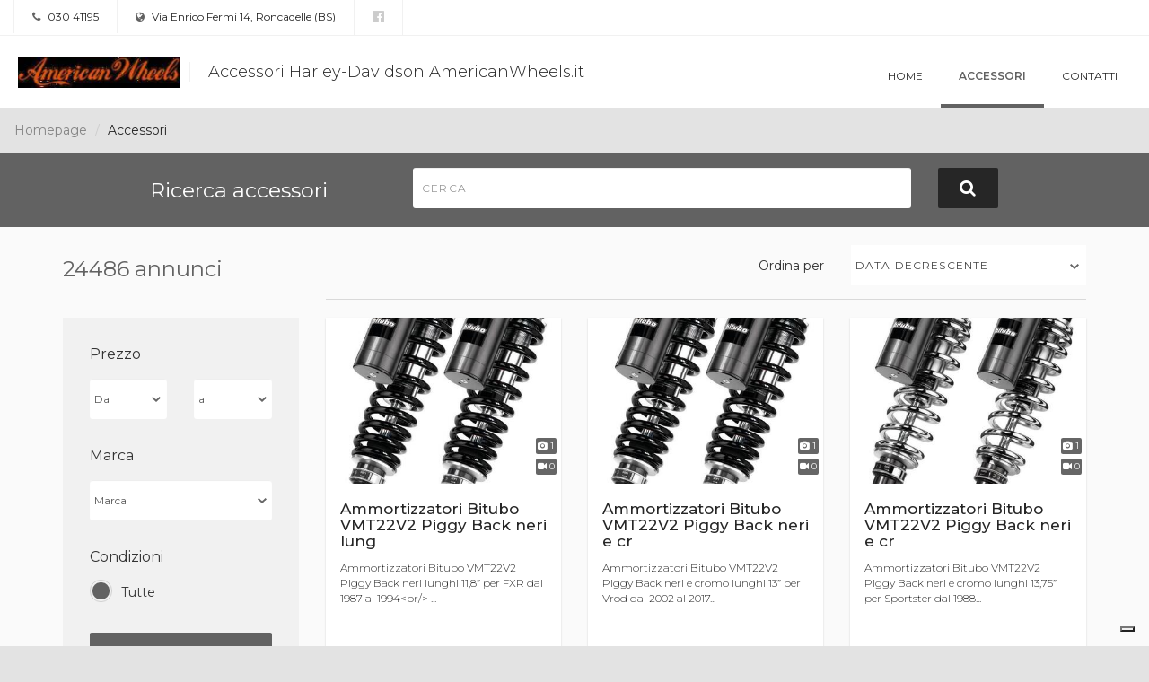

--- FILE ---
content_type: text/html; charset=utf-8
request_url: https://dealer.moto.it/americanwheels/Accessori/pagina-1830
body_size: 9320
content:


<!DOCTYPE html>
<html>
<head>
    <meta charset="utf-8">
    <meta http-equiv="X-UA-Compatible" content="IE=edge">
    <meta name="viewport" content="width=device-width, minimum-scale=1.0, maximum-scale=1.0, user-scalable=no">


    
    

<title>Accessori Harley-Davidson AmericanWheels.it - Accessori moto a Roncadelle, Brescia - Pagina 1830</title>
<meta name="keywords" content="Accessori Harley-Davidson AmericanWheels.it, concessionario Roncadelle, Accessori moto Roncadelle" />
<meta name="description" content="Scopri gli annunci accessori moto di Accessori Harley-Davidson AmericanWheels.it (pagina 1830), concessionario ufficiale  a Roncadelle, Brescia" />
<link rel="canonical" href="https://dealer.moto.it/americanwheels/Accessori/pagina-1830" />

<meta property="fb:app_id" content="302184056577324" />

<meta property="og:type" content="website" />
<meta property="og:url" content="https://dealer.moto.it/americanwheels/Accessori/pagina-1830" />
<meta property="og:title" content="Accessori Harley-Davidson AmericanWheels.it - Accessori moto a Roncadelle, Brescia - Pagina 1830" />
<meta property="og:description" content="Scopri gli annunci accessori moto di Accessori Harley-Davidson AmericanWheels.it (pagina 1830), concessionario ufficiale  a Roncadelle, Brescia" />
<meta property="og:image" content="https://cdn-img.moto.it/images/24122074/200x72/logo.jpg" />


    <link rel="stylesheet" media="print" onload="this.media='all'" href="https://fonts.googleapis.com/css?family=Montserrat:300,400,500,600,700&display=swap">


    <link href="/assets/css/default.css" rel="stylesheet"/>

    <link href="/assets/css/group.css?1" rel="stylesheet"/>


    <script type="text/javascript">
    var _iub = _iub || [];
    _iub.csConfiguration = {
        "googleAdditionalConsentMode": true,
        "consentOnContinuedBrowsing": false,
        "cookiePolicyInOtherWindow": true,
        "enableTcf": true,
        "invalidateConsentWithoutLog": true,
        "perPurposeConsent": true,
        "siteId": 0,
        "whitelabel": false,
        "cookiePolicyId": 0,
        "lang": "it",
        "cookiePolicyUrl": "",
        "callback": {
            "onConsentRejected": function () {
                let domain = location.hostname.split('.').slice(-2).join('.');
                document.cookie = 'euconsent-v2=; Max-Age=-99999999;path=/;domain=' + domain;
            }
        },
        "banner":
            {
                "acceptButtonCaptionColor": "#000000",
                "acceptButtonColor": "#ffdf00",
                "acceptButtonDisplay": true,
                "backgroundColor": "white",
                "backgroundOverlay": true,
                "brandBackgroundColor": "none",
                "brandTextColor": "black",
                "closeButtonDisplay": false,
                "customizeButtonColor": "#212121",
                "customizeButtonDisplay": true,
                "explicitWithdrawal": true,
                "logo": "",
                "position": "float-top-center",
                "textColor": "black"
            }
    };

    // site specific
    _iub.csConfiguration.siteId = 1963548;
    _iub.csConfiguration.cookiePolicyId = 13468808;
    _iub.csConfiguration.cookiePolicyUrl = "https://www.moto.it/servizio/privacy.html";
    _iub.csConfiguration.banner.logo = "https://www.moto.it/dist/img/microdata/logo-moto.jpg";

</script>

<script type="text/javascript" src="//cdn.iubenda.com/cs/tcf/stub-v2.js"></script>
<script type="text/javascript" src="//cdn.iubenda.com/cs/iubenda_cs.js" charSet="UTF-8" async></script><script type="text/javascript">var _iub = _iub || {};
    _iub.cons_instructions = _iub.cons_instructions || [];
    _iub.cons_instructions.push(["init", {api_key: "1DjpYRkHtjuUE9ynNxCnFcnAa0z1pppJ"}]);</script>
<script type="text/javascript" src="https://cdn.iubenda.com/cons/iubenda_cons.js" async></script>

    


<!-- WEBTREKK -->
<script class="_iub_cs_activate" type="text/plain" data-suppressedsrc="/assets/js/webtrekk_v3.min.js"></script>
<script class="_iub_cs_activate" type="text/plain">
    window._tiConfig = window._tiConfig || {
        tiDomain: 'responder.wt-safetag.com',
        tiId: '513584124396609',
        // customDomain: 'sub.domain.tld',
        // customPath: 'js/container_script.js',
        option: {}
    };
    /** start TagIntegration loader  */
    (function (c, d, a, f) {
        c.wts = c.wts || []; var g = function (b) { var a = ""; b.customDomain && b.customPath ? a = b.customDomain + "/" + b.customPath : b.tiDomain && b.tiId && (a = b.tiDomain + "/resp/api/get/" + b.tiId + "?url=" + encodeURIComponent(c.location.href) + "&v=5"); if (b.option) for (var d in b.option) a += "&" + d + "=" + encodeURIComponent(b.option[d]); return a }; if (-1 === d.cookie.indexOf("wt_r=1")) {
            var e = d.getElementsByTagName(a)[0]; a = d.createElement(a); a.async = !0; a.onload = function () {
                if ("undefined" !== typeof c.wt_r && !isNaN(c.wt_r)) {
                    var b =
                        new Date, a = b.getTime() + 1E3 * parseInt(c.wt_r); b.setTime(a); d.cookie = "wt_r=1;path=/;expires=" + b.toUTCString()
                }
            }; a.onerror = function () { "undefined" !== typeof c.wt_mcp_hide && "function" === typeof c.wt_mcp_hide.show && (c.wt_mcp_hide.show(), c.wt_mcp_hide.show = function () { }) }; a.src = "//" + g(f); e.parentNode.insertBefore(a, e)
        }
    })(window, document, "script", _tiConfig);

    /** end TagIntegration loader */

    (function(ns){
        ns.website = "dealer.moto.it";
        ns.section = "dealer.moto.it - americanwheels";
        ns.subsection = "dealer.moto.it - americanwheels - annunci_pagina-1830";

    }(window.webtrekk_dl = window.webtrekk_dl || {}));

</script>
    
<script src="https://www.googletagmanager.com/gtag/js?id=G-6FYJGNH5XE"></script>
<script>
    window.dataLayer = window.dataLayer || [];

    function gtag() {
        dataLayer.push(arguments);
    }

    gtag('js', new Date());

    gtag('config', 'G-6FYJGNH5XE', {
        'anonymize_ip': true
    });
</script>



    <!--<script class="_iub_cs_activate" type="text/plain" data-suppressedsrc='https://www.google.com/recaptcha/api.js'></script>-->
  

    <link rel="shortcut icon" href='https://dm3.stcrm.it/Frontend/Commons/Masters/Main/Controls/Favicons/img/favicon.ico?ver=20181204_1119' />
    

    <link rel="stylesheet" href="/assets/css/leaflet.css" />
    <script class="_iub_cs_activate" type="text/plain" data-suppressedsrc='/assets/js/leaflet.js'></script>
</head>
<body>
    
    <div class="wrapper">
        <section class="infobar">
            

<div class="container-fluid">
    <div class="infobar__info pull-left">
        <a href=""><i class="fa fa-phone" aria-hidden="true"></i> 030 41195</a>
    </div>
    <div class="infobar__info pull-left">
        <a href="https://www.google.com/maps/search/?api=1&amp;query=45.531292,10.149662" target="_blank"><i class="fa fa-globe" aria-hidden="true"></i> Via Enrico Fermi 14, Roncadelle (BS)</a>
    </div>
    <div class="infobar__social pull-left">
            <a href="https://www.facebook.com/AmericanWheelsMotorcycle/?fref=ts" rel=”nofollow” target="_blank" title="La nostra pagina Facebook"><i class="fa fa-facebook-official" aria-hidden="true"></i></a>

    </div>
</div>
        </section>
        <nav class="navbar navbar-default long-company-name">
            <div class="container-fluid">
                <!-- Brand and toggle get grouped for better mobile display -->
                <div class="navbar-header">
                    


<button type="button" class="navbar-toggle collapsed" data-toggle="collapse" data-target="#bs-example-navbar-collapse-1" aria-expanded="false">
    <span class="sr-only">Toggle navigation</span>
    <span class="icon-bar"></span>
    <span class="icon-bar"></span>
    <span class="icon-bar"></span>
</button>

<a class="navbar-brand" href="/americanwheels">
        <img src="https://cdn-img.moto.it/images/24122074/200x72/logo.jpg" class="navbar-logo">
    <span class="navbar-brand-name">Accessori Harley-Davidson AmericanWheels.it</span>
</a>
                </div>

                <!-- Collect the nav links, forms, and other content for toggling -->
                <div class="collapse navbar-collapse" id="bs-example-navbar-collapse-1">
                    
<ul class="nav navbar-nav navbar-right">
        <li class=""><a href="/americanwheels">Home</a></li>
        <li class="active"><a href="/americanwheels/Accessori">Accessori</a></li>
        <li class=""><a href="/americanwheels/Contatti?page=pagina-1830">Contatti</a></li>
</ul>
                </div><!-- /.navbar-collapse -->

            </div><!-- /.container-fluid -->
        </nav>
        

        



<ol class="dlr-breadcrumb dlr-breadcrumb--no-margin">
            <li class="dlr-breadcrumb__item"><a href="/americanwheels">Homepage</a></li>
            <li class="dlr-breadcrumb__item--active">Accessori</li>
</ol>

<input type="hidden" name="hf-search--market" id="hf-search--market" value="Accessori">

<section class="dlr-search">
    


<form>
    <div class="container">
        <div class="row">
            <div class="col-xs-12 col-md-3 col-md-offset-1">
                <p class="dlr-search__title">Ricerca accessori</p>
            </div>
                <div class="col-xs-12 col-md-6 dlr-search--accessori" style="">
                    <div class="dlr-search__form-group">
                        <input class="dlr-search__form-group__form-control dlr-input-search-accessory" id="dlr-input-search--accessori" placeholder="Cerca" style="background-image: none;"/>
                    </div>
                </div>
            <div class="col-xs-12 col-md-1">
                <button type="submit" class="dlr-search__button"><span class="hidden-xs hidden-sm"><i class="fa fa-search" aria-hidden="true"></i></span><span class="visible-xs visible-sm"><i class="fa fa-search" aria-hidden="true"></i> Cerca</span></button>
            </div>
        </div>
    </div>
</form>

</section>


<section class="dlr-plp-header">
    <div class="container">
    <div class="row">
        <div class="col-xs-12 col-md-3">
            <h2 class="dlr-plp-header__results">24486 annunci</h2>
        </div>
        <div class="col-xs-12 col-md-9">
            <div class="dlr-plp-header__filters">
                <div class="dlr-plp-header__filters__form-group">
                    <div class="row">
                        <div class="col-xs-5 col-sm-7 col-md-8 col-lg-8">
                            <label class="dlr-plp-header__filters__form-group__label" for="order-by">Ordina per</label>
                        </div>
                        <div class="col-xs-7 col-sm-5 col-md-4 col-lg-4">
                            <select id="order-by" class="dlr-plp-header__filters__form-group__form-control select2-hidden-accessible" name="sortby" aria-hidden="true">
                                <option value="date asc">Data crescente</option>
                                <option value="date desc">Data decrescente</option>
                                <option value="price asc">Prezzo crescente</option>
                                <option value="price desc">Prezzo decrescente</option>
                            </select>
                        </div>
                    </div>
                </div>
            </div>
        </div>
    </div>
</div>
</section>

<input type="hidden" id="hfCategory" />
<input type="hidden" id="hfPriceFrom" />
<input type="hidden" id="hfPriceTo" />
<input type="hidden" id="hfKmFrom" />
<input type="hidden" id="hfKmTo" />
<input type="hidden" id="hfYearFrom" />
<input type="hidden" id="hfYearTo" />
<input type="hidden" id="hfDisplFrom" />
<input type="hidden" id="hfDisplTo" />
<input type="hidden" id="hfFeatures" />

    <input type="hidden" id="hfAccessoryBrand" />
    <input type="hidden" id="hfAccessoryBrandFor" />
    <input type="hidden" id="hfAccessoryModelFor" />
    <input type="hidden" id="hfAccessoryCondition" />


<div class="container">
    <div class="row">
        <div class="col-md-3">
            <section class="dlr-plp-filters hidden-xs hidden-sm" id="no-mobile-filter">
            </section>
        </div>
        <div class="col-md-9">
            <!-- AD LIST -->
                <section class="dlr-plp-list">
                    <div class="row">


<div class="col-xs-12 col-sm-6 col-md-4">
    <div class="dlr-card">
        <!-- DLR: Components: Card -->
        <div class="dlr-card__image">
            <img class="dlr-card__image__imagefile img-responsive" src="https://cdn-img.stcrm.it/images/36848938/HOR_STD/400x/36028.jpg" alt="Ammortizzatori Bitubo VMT22V2 Piggy Back neri lung - Annuncio 8827302"/>
            <div class="dlr-card__image__stats">
                <div class="dlr-card__image__stats__item"><i class="fa fa-camera" aria-hidden="true"></i> 1</div>
                <div class="dlr-card__image__stats__item"><i class="fa fa-video-camera" aria-hidden="true"></i> 0</div>
            </div>
        </div>
        <div class="dlr-card__info">
            <h4 class="dlr-card__info__title">
                <a class="dlr-card__info__title__link" role="button" data-toggle="modal" data-target="#annuncio_8827302"
                   title="Ammortizzatori Bitubo VMT22V2 Piggy Back neri lung - Annuncio 8827302">
                    <span class="dlr-card__info__accessory">Ammortizzatori Bitubo VMT22V2 Piggy Back neri lung</span>
                </a>
            </h4>
            <p class="dlr-card__info__content">Ammortizzatori Bitubo VMT22V2 Piggy Back neri lunghi 11,8” per FXR dal 1987 al 1994&lt;br/&gt;
...</p>
        </div>
        <div class="dlr-card__extrainfo">
            <p class="dlr-card__extrainfo__price">908,10 <small>euro</small></p>
        </div>
        <div class="dlr-card__meta clearfix">
            <p class="dlr-card__meta__item">Bitubo</p>
            <p class="dlr-card__meta__item">Nuovo</p>
        </div>
        <a class="dlr-card__link" href="" data-toggle="modal" data-target="#annuncio_8827302" title="Ammortizzatori Bitubo VMT22V2 Piggy Back neri lung - Annuncio 8827302"></a>
    </div>
    <!-- End Card -->
</div>

<div class="col-xs-12 col-sm-6 col-md-4">
    <div class="dlr-card">
        <!-- DLR: Components: Card -->
        <div class="dlr-card__image">
            <img class="dlr-card__image__imagefile img-responsive" src="https://cdn-img.stcrm.it/images/35063395/HOR_STD/400x/36026.jpg" alt="Ammortizzatori Bitubo VMT22V2 Piggy Back neri e cr - Annuncio 8827300"/>
            <div class="dlr-card__image__stats">
                <div class="dlr-card__image__stats__item"><i class="fa fa-camera" aria-hidden="true"></i> 1</div>
                <div class="dlr-card__image__stats__item"><i class="fa fa-video-camera" aria-hidden="true"></i> 0</div>
            </div>
        </div>
        <div class="dlr-card__info">
            <h4 class="dlr-card__info__title">
                <a class="dlr-card__info__title__link" role="button" data-toggle="modal" data-target="#annuncio_8827300"
                   title="Ammortizzatori Bitubo VMT22V2 Piggy Back neri e cr - Annuncio 8827300">
                    <span class="dlr-card__info__accessory">Ammortizzatori Bitubo VMT22V2 Piggy Back neri e cr</span>
                </a>
            </h4>
            <p class="dlr-card__info__content">Ammortizzatori Bitubo VMT22V2 Piggy Back neri e cromo lunghi 13” per Vrod dal 2002 al 2017...</p>
        </div>
        <div class="dlr-card__extrainfo">
            <p class="dlr-card__extrainfo__price">987,30 <small>euro</small></p>
        </div>
        <div class="dlr-card__meta clearfix">
            <p class="dlr-card__meta__item">Bitubo</p>
            <p class="dlr-card__meta__item">Nuovo</p>
        </div>
        <a class="dlr-card__link" href="" data-toggle="modal" data-target="#annuncio_8827300" title="Ammortizzatori Bitubo VMT22V2 Piggy Back neri e cr - Annuncio 8827300"></a>
    </div>
    <!-- End Card -->
</div>

<div class="col-xs-12 col-sm-6 col-md-4">
    <div class="dlr-card">
        <!-- DLR: Components: Card -->
        <div class="dlr-card__image">
            <img class="dlr-card__image__imagefile img-responsive" src="https://cdn-img.stcrm.it/images/35117898/HOR_STD/400x/36025.jpg" alt="Ammortizzatori Bitubo VMT22V2 Piggy Back neri e cr - Annuncio 8827299"/>
            <div class="dlr-card__image__stats">
                <div class="dlr-card__image__stats__item"><i class="fa fa-camera" aria-hidden="true"></i> 1</div>
                <div class="dlr-card__image__stats__item"><i class="fa fa-video-camera" aria-hidden="true"></i> 0</div>
            </div>
        </div>
        <div class="dlr-card__info">
            <h4 class="dlr-card__info__title">
                <a class="dlr-card__info__title__link" role="button" data-toggle="modal" data-target="#annuncio_8827299"
                   title="Ammortizzatori Bitubo VMT22V2 Piggy Back neri e cr - Annuncio 8827299">
                    <span class="dlr-card__info__accessory">Ammortizzatori Bitubo VMT22V2 Piggy Back neri e cr</span>
                </a>
            </h4>
            <p class="dlr-card__info__content">Ammortizzatori Bitubo VMT22V2 Piggy Back neri e cromo lunghi 13,75” per Sportster dal 1988...</p>
        </div>
        <div class="dlr-card__extrainfo">
            <p class="dlr-card__extrainfo__price">908,10 <small>euro</small></p>
        </div>
        <div class="dlr-card__meta clearfix">
            <p class="dlr-card__meta__item">Bitubo</p>
            <p class="dlr-card__meta__item">Nuovo</p>
        </div>
        <a class="dlr-card__link" href="" data-toggle="modal" data-target="#annuncio_8827299" title="Ammortizzatori Bitubo VMT22V2 Piggy Back neri e cr - Annuncio 8827299"></a>
    </div>
    <!-- End Card -->
</div>

<div class="col-xs-12 col-sm-6 col-md-4">
    <div class="dlr-card">
        <!-- DLR: Components: Card -->
        <div class="dlr-card__image">
            <img class="dlr-card__image__imagefile img-responsive" src="https://cdn-img.stcrm.it/images/34673514/HOR_STD/400x/36024.jpg" alt="Ammortizzatori Bitubo VMT22V2 Piggy Back neri e cr - Annuncio 8827298"/>
            <div class="dlr-card__image__stats">
                <div class="dlr-card__image__stats__item"><i class="fa fa-camera" aria-hidden="true"></i> 1</div>
                <div class="dlr-card__image__stats__item"><i class="fa fa-video-camera" aria-hidden="true"></i> 0</div>
            </div>
        </div>
        <div class="dlr-card__info">
            <h4 class="dlr-card__info__title">
                <a class="dlr-card__info__title__link" role="button" data-toggle="modal" data-target="#annuncio_8827298"
                   title="Ammortizzatori Bitubo VMT22V2 Piggy Back neri e cr - Annuncio 8827298">
                    <span class="dlr-card__info__accessory">Ammortizzatori Bitubo VMT22V2 Piggy Back neri e cr</span>
                </a>
            </h4>
            <p class="dlr-card__info__content">Ammortizzatori Bitubo VMT22V2 Piggy Back neri e cromo lunghi 13,75” per FXR dal 1987 al 19...</p>
        </div>
        <div class="dlr-card__extrainfo">
            <p class="dlr-card__extrainfo__price">908,10 <small>euro</small></p>
        </div>
        <div class="dlr-card__meta clearfix">
            <p class="dlr-card__meta__item">Bitubo</p>
            <p class="dlr-card__meta__item">Nuovo</p>
        </div>
        <a class="dlr-card__link" href="" data-toggle="modal" data-target="#annuncio_8827298" title="Ammortizzatori Bitubo VMT22V2 Piggy Back neri e cr - Annuncio 8827298"></a>
    </div>
    <!-- End Card -->
</div>

<div class="col-xs-12 col-sm-6 col-md-4">
    <div class="dlr-card">
        <!-- DLR: Components: Card -->
        <div class="dlr-card__image">
            <img class="dlr-card__image__imagefile img-responsive" src="https://cdn-img.stcrm.it/images/34673511/HOR_STD/400x/36023.jpg" alt="Ammortizzatori Bitubo VMT22V2 Piggy Back neri e cr - Annuncio 8827297"/>
            <div class="dlr-card__image__stats">
                <div class="dlr-card__image__stats__item"><i class="fa fa-camera" aria-hidden="true"></i> 1</div>
                <div class="dlr-card__image__stats__item"><i class="fa fa-video-camera" aria-hidden="true"></i> 0</div>
            </div>
        </div>
        <div class="dlr-card__info">
            <h4 class="dlr-card__info__title">
                <a class="dlr-card__info__title__link" role="button" data-toggle="modal" data-target="#annuncio_8827297"
                   title="Ammortizzatori Bitubo VMT22V2 Piggy Back neri e cr - Annuncio 8827297">
                    <span class="dlr-card__info__accessory">Ammortizzatori Bitubo VMT22V2 Piggy Back neri e cr</span>
                </a>
            </h4>
            <p class="dlr-card__info__content">Ammortizzatori Bitubo VMT22V2 Piggy Back neri e cromo lunghi 13,5” per Sportster dal 1979 ...</p>
        </div>
        <div class="dlr-card__extrainfo">
            <p class="dlr-card__extrainfo__price">838,80 <small>euro</small></p>
        </div>
        <div class="dlr-card__meta clearfix">
            <p class="dlr-card__meta__item">Bitubo</p>
            <p class="dlr-card__meta__item">Nuovo</p>
        </div>
        <a class="dlr-card__link" href="" data-toggle="modal" data-target="#annuncio_8827297" title="Ammortizzatori Bitubo VMT22V2 Piggy Back neri e cr - Annuncio 8827297"></a>
    </div>
    <!-- End Card -->
</div>

<div class="col-xs-12 col-sm-6 col-md-4">
    <div class="dlr-card">
        <!-- DLR: Components: Card -->
        <div class="dlr-card__image">
            <img class="dlr-card__image__imagefile img-responsive" src="https://cdn-img.stcrm.it/images/36381260/HOR_STD/400x/36022.jpg" alt="Ammortizzatori Bitubo VMT22V2 Piggy Back neri e cr - Annuncio 8827296"/>
            <div class="dlr-card__image__stats">
                <div class="dlr-card__image__stats__item"><i class="fa fa-camera" aria-hidden="true"></i> 1</div>
                <div class="dlr-card__image__stats__item"><i class="fa fa-video-camera" aria-hidden="true"></i> 0</div>
            </div>
        </div>
        <div class="dlr-card__info">
            <h4 class="dlr-card__info__title">
                <a class="dlr-card__info__title__link" role="button" data-toggle="modal" data-target="#annuncio_8827296"
                   title="Ammortizzatori Bitubo VMT22V2 Piggy Back neri e cr - Annuncio 8827296">
                    <span class="dlr-card__info__accessory">Ammortizzatori Bitubo VMT22V2 Piggy Back neri e cr</span>
                </a>
            </h4>
            <p class="dlr-card__info__content">Ammortizzatori Bitubo VMT22V2 Piggy Back neri e cromo lunghi 13,5” per FXR dal 1987 al 199...</p>
        </div>
        <div class="dlr-card__extrainfo">
            <p class="dlr-card__extrainfo__price">838,80 <small>euro</small></p>
        </div>
        <div class="dlr-card__meta clearfix">
            <p class="dlr-card__meta__item">Bitubo</p>
            <p class="dlr-card__meta__item">Nuovo</p>
        </div>
        <a class="dlr-card__link" href="" data-toggle="modal" data-target="#annuncio_8827296" title="Ammortizzatori Bitubo VMT22V2 Piggy Back neri e cr - Annuncio 8827296"></a>
    </div>
    <!-- End Card -->
</div>

<div class="col-xs-12 col-sm-6 col-md-4">
    <div class="dlr-card">
        <!-- DLR: Components: Card -->
        <div class="dlr-card__image">
            <img class="dlr-card__image__imagefile img-responsive" src="https://cdn-img.stcrm.it/images/34673508/HOR_STD/400x/36021.jpg" alt="Ammortizzatori Bitubo VMT22V2 Piggy Back neri e cr - Annuncio 8827295"/>
            <div class="dlr-card__image__stats">
                <div class="dlr-card__image__stats__item"><i class="fa fa-camera" aria-hidden="true"></i> 1</div>
                <div class="dlr-card__image__stats__item"><i class="fa fa-video-camera" aria-hidden="true"></i> 0</div>
            </div>
        </div>
        <div class="dlr-card__info">
            <h4 class="dlr-card__info__title">
                <a class="dlr-card__info__title__link" role="button" data-toggle="modal" data-target="#annuncio_8827295"
                   title="Ammortizzatori Bitubo VMT22V2 Piggy Back neri e cr - Annuncio 8827295">
                    <span class="dlr-card__info__accessory">Ammortizzatori Bitubo VMT22V2 Piggy Back neri e cr</span>
                </a>
            </h4>
            <p class="dlr-card__info__content">Ammortizzatori Bitubo VMT22V2 Piggy Back neri e cromo lunghi 13” per Touring dal 1980 al 2...</p>
        </div>
        <div class="dlr-card__extrainfo">
            <p class="dlr-card__extrainfo__price">926,10 <small>euro</small></p>
        </div>
        <div class="dlr-card__meta clearfix">
            <p class="dlr-card__meta__item">Bitubo</p>
            <p class="dlr-card__meta__item">Nuovo</p>
        </div>
        <a class="dlr-card__link" href="" data-toggle="modal" data-target="#annuncio_8827295" title="Ammortizzatori Bitubo VMT22V2 Piggy Back neri e cr - Annuncio 8827295"></a>
    </div>
    <!-- End Card -->
</div>

<div class="col-xs-12 col-sm-6 col-md-4">
    <div class="dlr-card">
        <!-- DLR: Components: Card -->
        <div class="dlr-card__image">
            <img class="dlr-card__image__imagefile img-responsive" src="https://cdn-img.stcrm.it/images/34673507/HOR_STD/400x/36020.jpg" alt="Ammortizzatori Bitubo VMT22V2 Piggy Back neri e cr - Annuncio 8827294"/>
            <div class="dlr-card__image__stats">
                <div class="dlr-card__image__stats__item"><i class="fa fa-camera" aria-hidden="true"></i> 1</div>
                <div class="dlr-card__image__stats__item"><i class="fa fa-video-camera" aria-hidden="true"></i> 0</div>
            </div>
        </div>
        <div class="dlr-card__info">
            <h4 class="dlr-card__info__title">
                <a class="dlr-card__info__title__link" role="button" data-toggle="modal" data-target="#annuncio_8827294"
                   title="Ammortizzatori Bitubo VMT22V2 Piggy Back neri e cr - Annuncio 8827294">
                    <span class="dlr-card__info__accessory">Ammortizzatori Bitubo VMT22V2 Piggy Back neri e cr</span>
                </a>
            </h4>
            <p class="dlr-card__info__content">Ammortizzatori Bitubo VMT22V2 Piggy Back neri e cromo lunghi 13” per Sportster dal 1988 al...</p>
        </div>
        <div class="dlr-card__extrainfo">
            <p class="dlr-card__extrainfo__price">838,80 <small>euro</small></p>
        </div>
        <div class="dlr-card__meta clearfix">
            <p class="dlr-card__meta__item">Bitubo</p>
            <p class="dlr-card__meta__item">Nuovo</p>
        </div>
        <a class="dlr-card__link" href="" data-toggle="modal" data-target="#annuncio_8827294" title="Ammortizzatori Bitubo VMT22V2 Piggy Back neri e cr - Annuncio 8827294"></a>
    </div>
    <!-- End Card -->
</div>

<div class="col-xs-12 col-sm-6 col-md-4">
    <div class="dlr-card">
        <!-- DLR: Components: Card -->
        <div class="dlr-card__image">
            <img class="dlr-card__image__imagefile img-responsive" src="https://cdn-img.stcrm.it/images/38719502/HOR_STD/400x/36019.jpg" alt="Ammortizzatori Bitubo VMT22V2 Piggy Back neri e cr - Annuncio 8827293"/>
            <div class="dlr-card__image__stats">
                <div class="dlr-card__image__stats__item"><i class="fa fa-camera" aria-hidden="true"></i> 1</div>
                <div class="dlr-card__image__stats__item"><i class="fa fa-video-camera" aria-hidden="true"></i> 0</div>
            </div>
        </div>
        <div class="dlr-card__info">
            <h4 class="dlr-card__info__title">
                <a class="dlr-card__info__title__link" role="button" data-toggle="modal" data-target="#annuncio_8827293"
                   title="Ammortizzatori Bitubo VMT22V2 Piggy Back neri e cr - Annuncio 8827293">
                    <span class="dlr-card__info__accessory">Ammortizzatori Bitubo VMT22V2 Piggy Back neri e cr</span>
                </a>
            </h4>
            <p class="dlr-card__info__content">Ammortizzatori Bitubo VMT22V2 Piggy Back neri e cromo lunghi 13” per FXR dal 1987 al 1994&lt;...</p>
        </div>
        <div class="dlr-card__extrainfo">
            <p class="dlr-card__extrainfo__price">838,80 <small>euro</small></p>
        </div>
        <div class="dlr-card__meta clearfix">
            <p class="dlr-card__meta__item">Bitubo</p>
            <p class="dlr-card__meta__item">Nuovo</p>
        </div>
        <a class="dlr-card__link" href="" data-toggle="modal" data-target="#annuncio_8827293" title="Ammortizzatori Bitubo VMT22V2 Piggy Back neri e cr - Annuncio 8827293"></a>
    </div>
    <!-- End Card -->
</div>

<div class="col-xs-12 col-sm-6 col-md-4">
    <div class="dlr-card">
        <!-- DLR: Components: Card -->
        <div class="dlr-card__image">
            <img class="dlr-card__image__imagefile img-responsive" src="https://cdn-img.stcrm.it/images/36686750/HOR_STD/400x/36018.jpg" alt="Ammortizzatori Bitubo VMT22V2 Piggy Back neri e cr - Annuncio 8827292"/>
            <div class="dlr-card__image__stats">
                <div class="dlr-card__image__stats__item"><i class="fa fa-camera" aria-hidden="true"></i> 1</div>
                <div class="dlr-card__image__stats__item"><i class="fa fa-video-camera" aria-hidden="true"></i> 0</div>
            </div>
        </div>
        <div class="dlr-card__info">
            <h4 class="dlr-card__info__title">
                <a class="dlr-card__info__title__link" role="button" data-toggle="modal" data-target="#annuncio_8827292"
                   title="Ammortizzatori Bitubo VMT22V2 Piggy Back neri e cr - Annuncio 8827292">
                    <span class="dlr-card__info__accessory">Ammortizzatori Bitubo VMT22V2 Piggy Back neri e cr</span>
                </a>
            </h4>
            <p class="dlr-card__info__content">Ammortizzatori Bitubo VMT22V2 Piggy Back neri e cromo lunghi 11,8” per FXR dal 1987 al 199...</p>
        </div>
        <div class="dlr-card__extrainfo">
            <p class="dlr-card__extrainfo__price">776,70 <small>euro</small></p>
        </div>
        <div class="dlr-card__meta clearfix">
            <p class="dlr-card__meta__item">Bitubo</p>
            <p class="dlr-card__meta__item">Nuovo</p>
        </div>
        <a class="dlr-card__link" href="" data-toggle="modal" data-target="#annuncio_8827292" title="Ammortizzatori Bitubo VMT22V2 Piggy Back neri e cr - Annuncio 8827292"></a>
    </div>
    <!-- End Card -->
</div>

<div class="col-xs-12 col-sm-6 col-md-4">
    <div class="dlr-card">
        <!-- DLR: Components: Card -->
        <div class="dlr-card__image">
            <img class="dlr-card__image__imagefile img-responsive" src="https://cdn-img.stcrm.it/images/38273219/HOR_STD/400x/36017.jpg" alt="Ammortizzatori Bitubo WME cromati lunghi 13,5” mol - Annuncio 8827291"/>
            <div class="dlr-card__image__stats">
                <div class="dlr-card__image__stats__item"><i class="fa fa-camera" aria-hidden="true"></i> 1</div>
                <div class="dlr-card__image__stats__item"><i class="fa fa-video-camera" aria-hidden="true"></i> 0</div>
            </div>
        </div>
        <div class="dlr-card__info">
            <h4 class="dlr-card__info__title">
                <a class="dlr-card__info__title__link" role="button" data-toggle="modal" data-target="#annuncio_8827291"
                   title="Ammortizzatori Bitubo WME cromati lunghi 13,5” mol - Annuncio 8827291">
                    <span class="dlr-card__info__accessory">Ammortizzatori Bitubo WME cromati lunghi 13,5” mol</span>
                </a>
            </h4>
            <p class="dlr-card__info__content">Ammortizzatori Bitubo WME cromati lunghi 13,5” molla standard per FXR dal 1987 al 1994&lt;br/...</p>
        </div>
        <div class="dlr-card__extrainfo">
            <p class="dlr-card__extrainfo__price">495 <small>euro</small></p>
        </div>
        <div class="dlr-card__meta clearfix">
            <p class="dlr-card__meta__item">Bitubo</p>
            <p class="dlr-card__meta__item">Nuovo</p>
        </div>
        <a class="dlr-card__link" href="" data-toggle="modal" data-target="#annuncio_8827291" title="Ammortizzatori Bitubo WME cromati lunghi 13,5” mol - Annuncio 8827291"></a>
    </div>
    <!-- End Card -->
</div>

<div class="col-xs-12 col-sm-6 col-md-4">
    <div class="dlr-card">
        <!-- DLR: Components: Card -->
        <div class="dlr-card__image">
            <img class="dlr-card__image__imagefile img-responsive" src="https://cdn-img.stcrm.it/images/35390565/HOR_STD/400x/36016.jpg" alt="Ammortizzatori Bitubo WME cromati lunghi 13,5” per - Annuncio 8827290"/>
            <div class="dlr-card__image__stats">
                <div class="dlr-card__image__stats__item"><i class="fa fa-camera" aria-hidden="true"></i> 1</div>
                <div class="dlr-card__image__stats__item"><i class="fa fa-video-camera" aria-hidden="true"></i> 0</div>
            </div>
        </div>
        <div class="dlr-card__info">
            <h4 class="dlr-card__info__title">
                <a class="dlr-card__info__title__link" role="button" data-toggle="modal" data-target="#annuncio_8827290"
                   title="Ammortizzatori Bitubo WME cromati lunghi 13,5” per - Annuncio 8827290">
                    <span class="dlr-card__info__accessory">Ammortizzatori Bitubo WME cromati lunghi 13,5” per</span>
                </a>
            </h4>
            <p class="dlr-card__info__content">Ammortizzatori Bitubo WME cromati lunghi 13,5” per Sportster dal 2004 al 2020&lt;br/&gt;
&lt;br/&gt;...</p>
        </div>
        <div class="dlr-card__extrainfo">
            <p class="dlr-card__extrainfo__price">539,10 <small>euro</small></p>
        </div>
        <div class="dlr-card__meta clearfix">
            <p class="dlr-card__meta__item">Bitubo</p>
            <p class="dlr-card__meta__item">Nuovo</p>
        </div>
        <a class="dlr-card__link" href="" data-toggle="modal" data-target="#annuncio_8827290" title="Ammortizzatori Bitubo WME cromati lunghi 13,5” per - Annuncio 8827290"></a>
    </div>
    <!-- End Card -->
</div>                </div>
            </section>
                            <section class="dlr-pagination">
                    


<nav aria-label="Navigazione tra pagine">
    <ul class="dlr-pagination__list">
            <li class="dlr-pagination__list__arrow">
                    <a href="/americanwheels/Accessori/pagina-1829" aria-label="Indietro">
                       <span aria-hidden="true"><i class="fa fa-angle-left "></i></span>
                    </a>

            </li>

                    <li><a href="/americanwheels/Accessori/pagina-1828">1828</a></li>
                    <li><a href="/americanwheels/Accessori/pagina-1829">1829</a></li>
                    <li class="active"><a href="/americanwheels/Accessori/pagina-1830">1830</a></li>
                    <li><a href="/americanwheels/Accessori/pagina-1831">1831</a></li>
                    <li><a href="/americanwheels/Accessori/pagina-1832">1832</a></li>

            <li class="dlr-pagination__list__arrow">
                <a href="/americanwheels/Accessori/pagina-1833" aria-label="Avanti">
                    <span aria-hidden="true"><i class="fa fa-angle-right "></i></span>
                </a>
            </li>

    </ul>
</nav>
                </section>
        </div>

    </div>
</div>
<input id="resultSetIDs" type="hidden" value="8827302,8827300,8827299,8827298,8827297,8827296,8827295,8827294,8827293,8827292,8827291,8827290" />





        <!-- FOOTER -->
        

<footer class="footer">
    <div class="container">
        <div class="row">
            <div class="col-md-3">
                <h4 class="footer__dealer">Accessori Harley-Davidson AmericanWheels.it</h4>
                    <a href="https://www.moto.it/concessionari" target="_blank" title="Partner dal 2017 di Moto.it">Partner dal 2017 di Moto.it</a>
            </div>
            <div class="col-md-6">
                <p class="footer__info">Via Enrico Fermi 14 - 25030 Roncadelle (BS) | <b>Tel.</b> 030 41195 | <b>P.IVA</b> 03443430982</p>
                <p class="footer__info">© 2017-2026 CRM S.r.l. </p>

            </div>
            <div class="col-md-3">
                <div class="footer__logo">
                    <a href="https://www.moto.it/" target="_blank"><img src="/assets/img/logo-motoit.png"></a>
                </div>
            </div>
        </div>
    </div>
</footer>
    </div>
    <div class="dlr-scroll-top">
        <a href="#" class="dlr-scroll-top__link"><i class="fa fa-angle-up" aria-hidden="true"></i></a>
    </div>

    <script class="_iub_cs_activate" type="text/plain" data-suppressedsrc="https://code.jquery.com/jquery-1.12.0.min.js"></script>
    <link rel="stylesheet" href="//code.jquery.com/ui/1.12.1/themes/base/jquery-ui.css">

    <script class="_iub_cs_activate" type="text/plain" data-suppressedsrc="https://code.jquery.com/ui/1.12.0/jquery-ui.min.js"></script>

    <script class="_iub_cs_activate" type="text/plain" data-suppressedsrc='https://dealer.moto.it/assets/js/app.js?16062025'></script>

    

    
    <div class="dlr-modal dlr-modal--filters modal fade" id="filters" tabindex="-1" role="dialog" aria-labelledby="filtersLabel">
    <div class="modal-dialog" role="document">
        <div class="modal-content">
            <div class="dlr-modal__header modal-header">
                <button type="button" class="dlr-modal__header__close" data-dismiss="modal" aria-label="Close"><span aria-hidden="true">&times;</span></button>
                <h4 class="dlr-modal__header__title modal-title">Filtri avanzati</h4>
            </div>
            <div class="modal-body dlr-modal__body">
                <section class="dlr-plp-filters">



                        <form action="/americanwheels/Accessori/pagina-1830?adv=1" method="post">
                            <div class="dlr-plp-filters__filter">
    <p class="dlr-plp-filters__filter__title">Prezzo</p>

    <div class="row">
        <div class="col-xs-2">Da</div>
        <div class="col-xs-10">
            <div class="dlr-plp-filters__filter__form-group dlr-plp-filters__filter__form-group--full">
                <select class="dlr-plp-filters__filter__form-group__form-control select2-active" title="Da" name="priceFrom" id="priceFrom">
                    <option value="">Da</option>
                        <option value="2">€ 2</option>
                        <option value="50">€ 50</option>
                        <option value="100">€ 100</option>
                        <option value="250">€ 250</option>
                        <option value="500">€ 500</option>
                        <option value="811">€ 811</option>
                </select>
            </div>
        </div>
    </div>
    <div class="row">
        <div class="col-xs-2">A</div>
        <div class="col-xs-10">
            <div class="dlr-plp-filters__filter__form-group">
                <select class="dlr-plp-filters__filter__form-group__form-control select2-active" title="a" name="priceTo" id="priceTo">
                    <option value="">a</option>
                        <option value="2">€ 2</option>
                        <option value="50">€ 50</option>
                        <option value="100">€ 100</option>
                        <option value="250">€ 250</option>
                        <option value="500">€ 500</option>
                        <option value="811">€ 811</option>
                </select>
            </div>
        </div>
    </div>
</div>

                            <div class="dlr-plp-filters__filter">
    <p class="dlr-plp-filters__filter__title">Marca</p>

    <div class="row">
        <div class="col-xs-12">
            <div class="dlr-plp-filters__filter__form-group">
                <select class="dlr-plp-filters__filter__form-group__form-control select2-active" title="Marca" name="accBrand" id="accBrand">
                    <option value="">Marca</option>
                            <option value="671">Accel</option>
                            <option value="522">All Balls</option>
                            <option value="670">Alloy Art</option>
                            <option value="392">Altre Marche</option>
                            <option value="27">Arlen Ness</option>
                            <option value="31">Avon</option>
                            <option value="677">Badlands</option>
                            <option value="678">Baker Drivetrain</option>
                            <option value="679">Bandit</option>
                            <option value="680">Barnett</option>
                            <option value="682">Battery Tender</option>
                            <option value="497">BiltWell</option>
                            <option value="52">Bitubo</option>
                            <option value="53">Bmc</option>
                            <option value="57">Braking</option>
                            <option value="59">Brembo</option>
                            <option value="60">Bridgestone</option>
                            <option value="486">Champion</option>
                            <option value="76">Continental</option>
                            <option value="785">Corbin</option>
                            <option value="691">covingtons</option>
                            <option value="686">C-Racer</option>
                            <option value="693">Custom Dynamics</option>
                            <option value="697">Dakota Digital</option>
                            <option value="701">Dmd</option>
                            <option value="703">Drag Specialties</option>
                            <option value="96">Dunlop</option>
                            <option value="649">Dynatek</option>
                            <option value="98">Dynojet</option>
                            <option value="499">EBC Brakes</option>
                            <option value="707">EMD</option>
                            <option value="651">Fehling</option>
                            <option value="484">Ferodo</option>
                            <option value="128">Galfer</option>
                            <option value="653">Goodridge</option>
                            <option value="440">Heidenau</option>
                            <option value="156">Hyperpro</option>
                            <option value="715">Jammer</option>
                            <option value="717">Jims</option>
                            <option value="719">Joker Machine</option>
                            <option value="535">K&amp;L</option>
                            <option value="494">K&amp;N</option>
                            <option value="501">Keihin</option>
                            <option value="654">Kellermann</option>
                            <option value="720">Khrome Werks</option>
                            <option value="512">Kibblewhite</option>
                            <option value="721">Klock Werks</option>
                            <option value="724">La Choppers</option>
                            <option value="725">La Rosa Design</option>
                            <option value="726">Le Pera</option>
                            <option value="185">Loctite</option>
                            <option value="545">Lucas</option>
                            <option value="446">Maxxis</option>
                            <option value="198">Mcj</option>
                            <option value="201">Metzeler</option>
                            <option value="374">Mikuni</option>
                            <option value="527">MMB</option>
                            <option value="507">Moose Racing</option>
                            <option value="476">Motion Pro</option>
                            <option value="492">MotoBatt</option>
                            <option value="470">Motogadget</option>
                            <option value="734">Namz</option>
                            <option value="735">National Cycle</option>
                            <option value="739">Paughco</option>
                            <option value="740">Performance Machine</option>
                            <option value="247">Pirelli</option>
                            <option value="509">Progressive Suspension</option>
                            <option value="485">Putoline</option>
                            <option value="745">RevTech</option>
                            <option value="271">Rizoma</option>
                            <option value="525">Roland Sands</option>
                            <option value="746">Rough Crafts</option>
                            <option value="748">Russ Wernimont Designs</option>
                            <option value="750">Saddlemen</option>
                            <option value="751">Santee</option>
                            <option value="278">Sbs</option>
                            <option value="452">Shinko</option>
                            <option value="297">Spyke</option>
                            <option value="510">SuperTrapp</option>
                            <option value="756">Thunderbike</option>
                            <option value="757">Thundermax</option>
                            <option value="321">Unibat</option>
                            <option value="758">vance &amp; hines</option>
                            <option value="457">Vee Rubber</option>
                            <option value="759">Wild 1</option>
                            <option value="334">Wiseco</option>
                            <option value="402">Yuasa</option>
                            <option value="345">Zard</option>
                            <option value="763">Zodiac</option>
                </select>
            </div>
        </div>
    </div>
</div>



<div class="dlr-plp-filters__filter">
    <p class="dlr-plp-filters__filter__title">Condizioni</p>

    <div class="dlr-plp-filters__filter__radio">
        <label>
            <input type="radio" name="accCondition" id="optionsRadios1" value="option1" checked>
            <label for="optionsRadios1"><span class="dlr-plp-filters__filter__radio__label"></span><span class="dlr-plp-filters__filter__radio__label__text">Tutte</span></label>
        </label>
    </div>


</div>
                            <div class="dlr-plp-filters__submit">
                                <button type="submit" class="dlr-plp-filters__submit__button">Applica</button>
                            </div>
                        </form>
                </section>
            </div>
        </div>
    </div>
</div>

    
    
<section class="dlr-mobile-cta visible-xs visible-sm">
    <div class="container">
        <div class="row">
            <div class="col-xs-6 col-xs-offset-3 col-md-4 col-md-offset-4">
                <a class="dlr-mobile-cta__filters" data-toggle="modal" data-target="#filters"><i class="fa fa-sliders" aria-hidden="true"></i> Filtri</a>
            </div>
        </div>
    </div>
</section>


<script class="_iub_cs_activate" type="text/plain">
        //$(window).on('load', function() {
            
                    if ($('#no-mobile-filter')) {
var url = '/americanwheels/AdvancedSearch/AdvancedFilter';
$('#no-mobile-filter').load(url, { adType: 'accessory' }, function(){DlrAdvancedFilter.setFilterValues();});
}

                

            $("#dlr-search--marca").prop("disabled", true);
            $("#dlr-search--modello").prop("disabled", true);

            DlrInitialization.initAllSelect2();



            if ($("#hf-search--market").length > 0) {
                var brandID = DlrPlp.getUrlParameters('brandID');
                var modelID = DlrPlp.getUrlParameters('modelID');

                if (!modelID) {
                    modelID = DlrPlp.getUrlParameters('modelName');
                }


                DlrPriceList.loadBrands(  $("#hf-search--market").val().toLowerCase(), 885724, '/americanwheels/PriceList/BindObject', brandID, modelID);
            };

            $('#dlr-search--mercato').on('select2:select', function (e) {

                DlrPriceList.loadBrands($(this).val().toLowerCase(), 885724, '/americanwheels/PriceList/BindObject', '', '');

                if( $(this).val() == 'Accessori') {
                    $(".dlr-search--marca").hide();
                    $(".dlr-search--modello").hide();
                    $(".dlr-search--accessori").show();
                    $(".dlr-search--accessori").find('.select2-container').css('width', '100%');

                } else {
                    $(".dlr-search--marca").show();
                    $(".dlr-search--modello").show();
                    $(".dlr-search--accessori").hide();
                    $("#dlr-search--marca").prop("disabled", false);

                }
            });

            $('#dlr-search--marca').on('select2:select', function (e) {
                var market;

                if ($('#dlr-search--mercato').length > 0) {
                    market = $('#dlr-search--mercato').val();
                } else {
                    market = $("#hf-search--market").val();
                }

                DlrPriceList.loadModels(market, 885724,  '/americanwheels/PriceList/BindObject', $(this).val(), '');

                $("#dlr-search--modello").prop("disabled", false);
            });


            $(".dlr-search__button").click(function (e) {
                e.preventDefault();

                var ctrl;
                var isAcc = 0;

                if ($('#dlr-search--mercato').length > 0) {
                    ctrl = $('#dlr-search--mercato').val();
                } else {
                    ctrl = $("#hf-search--market").val();
                }

                var baseUrl = '';

                var brandID = $('#dlr-search--marca').val();
                var modelID = $('#dlr-search--modello').val();

                if (ctrl == 'Nuovo') {
                    baseUrl = '/americanwheels/Nuovo';

                } else if (ctrl == 'Usato') {
                    baseUrl = '/americanwheels/Usato';

                } else if (ctrl == 'Epoca') {
                    baseUrl = '/americanwheels/Epoca';

                } else if (ctrl == 'Accessori') {
                    baseUrl = '/americanwheels/Accessori';
                    isAcc = 1;

                } else {
                    alert("Devi selezionare un mercato");
                }

                if (baseUrl != '') {
                    var url = '';

                    if (isAcc == 0) {
                        if (brandID != '' && modelID != '') {
                            if (DlrPriceList.isNumericID(modelID)) {
                                url = baseUrl + "?brandID=" + brandID + "&modelID=" + modelID;
                            } else {
                                url = baseUrl + "?brandID=" + brandID + "&modelName=" + modelID;
                            }

                        } else if (brandID != '') {
                            url = baseUrl + "?brandID=" + brandID;
                        } else {
                            url = baseUrl;
                        }

                    } else {
                        var searchTerm = "";

                        if ($("#dlr-search--accessori").length > 0) {
                            searchTerm = $("#dlr-search--accessori").val();
                        } else {
                            searchTerm = $("#dlr-input-search--accessori").val();
                        }

                        url = baseUrl + "?searchText=" + searchTerm;

                    }

                    window.location.href = url;
                }

            });

            $("#dlr-search--altresedi").change(function (e) {
                e.preventDefault();
                location.href = $(this).val();
            });

            $("#dlr-search--altresedi-top").change(function (e) {
                e.preventDefault();
                location.href = $(this).val();
            });

            if (window.location.href.indexOf('Contatti') == -1) {
                if (DlrPlp.getUrlParameters('productId') && DlrPlp.getUrlParameters('productId') != '') {
                    var adID = DlrPlp.getUrlParameters('productId');
                    DlrMarketSection.openDetail(adID, '/americanwheels/Detail/Detail');
                }
            }

            // Inizializzare per tutti i carousel "Usato" e "News by Moto.it"
            DlrHome.initCarousel();

            // Inizializzare se è presente la fotogallery nella sezione "sede"
            var gallery = [];

            if ($("#blueimp-gallery-carousel").length > 0) {
                DlrHome.initSlideshow(gallery);
            }

            // Inizializzare se è presente la newsbox nella sezione "sede"
            DlrHome.initNewsBox();

            // Inizializzare se è presente il counter
            DlrHome.initCounter();

            // Inizializzare scroll to top
            DlrCore.initScrollTop();

            $("#order-by").on('select2:select', function (e) {
                e.preventDefault();
                if ($('#dlr-search--mercato').length > 0) {
                    ctrl = $('#dlr-search--mercato').val();
                } else {
                    ctrl = $("#hf-search--market").val();
                }

                var baseUrl = '';

                if (ctrl == 'Nuovo') {
                    baseUrl = '/americanwheels/Nuovo';

                } else if (ctrl == 'Usato') {
                    baseUrl = '/americanwheels/Usato';

                } else if (ctrl == 'Epoca') {
                    baseUrl = '/americanwheels/Epoca';

                } else if (ctrl == 'Accessori') {
                    baseUrl = '/americanwheels/Accessori';

                } else {
                    alert("Devi selezionare un mercato");
                }
                DlrPriceList.loadAds(baseUrl);
            });

            if ( $("#OwnedBrand").length > 0) {
                var url = '/americanwheels/PriceList/BindAllPricelist';
                DlrPriceList.loadAllBrands(url);
            }

            $("#OwnedBrand").change(function () {
                var brandID = $(this).val();
                var url = '/americanwheels/PriceList/BindAllPricelist';
                DlrPriceList.loadAllModels(url, brandID);
            });

            $("#OwnedModel").change(function () {
                var modelID = $(this).val();
                var url = '/americanwheels/PriceList/BindAllPricelist';
                DlrPriceList.loadAllVersions(url, modelID);
            });

            if ($('#timetables').length > 0) {
                DlrMapSection.initTimeTables();
            }

            if ($('#resOK').length > 0) {
                DlrSendContact.initModal('#resOK', resOK);
            }

            if ($("#sendEmail").length > 0) {
                var url = 'https://' + $(location).attr('host') + '/Handlers/SendMailHandler.ashx';

                $("#sendEmail").click(function(){
                    $(this).prop('disabled',true);
                    DlrSendContact.sendEmail(url);
                });
            }

            if ($("#sendAdEmail").length > 0) {
                var url = 'https://' + $(location).attr('host') + '/Handlers/SendMailHandler.ashx';

                $("#sendAdEmail").click(function(){
                    $(this).prop('disabled',true);
                    DlrSendContact.sendAdEmail(url);
                });
            }
            if ($("#sendEmailToFriend").length > 0) {
                var url =  'https://' + $(location).attr('host') + '/Handlers/SendMailToFriendHandler.ashx';

                $("#sendEmailToFriend").click(function(){
                    DlrSendContact.sendEmailToFriend(url);
                    $(this).prop('disabled',true);
                });
            }

            if ($("#sendEmailToAccount").length > 0) {
                var url =  'https://' + $(location).attr('host') + '/Handlers/SendMailToAccountHandler.ashx';

                $("#sendEmailToAccount").click(function(){
                    DlrSendContact.sendEmail(url);
                    $(this).prop('disabled',true);
                });
            }

            $('.select2-active').select2({ width: 'resolve' });

            

            
    var productId = DlrPlp.getUrlParameters('productId');;

if (productId) {
setTimeout(function() {
DlrPlp.openProduct(productId);
}, 1000);
}




            if ($(".dlr-contact").length > 0) {
                DlrContact.initContactForm();
            }

            

            $('a[class=dlr-card__link]').click(function(e){
                e.preventDefault();
                DlrMarketSection.openProductDetail($(this), '/americanwheels/Detail/Detail');
            });

            if ($("#order-by").length > 0) {
                var sortby = DlrPlp.getUrlParameters('sortby');
                if (sortby) {
                    $("#order-by").val(sortby).trigger('change');
                } else {
                    $("#order-by").val('date desc').trigger('change');
                }
            }

            if($(".g-recaptcha")) {
                DlrSendContact.initReCaptcha();
            }

        //});

        var resizeTimer;

        $(window).on('resize', function(e) {

            clearTimeout(resizeTimer);
            resizeTimer = setTimeout(function() {

                if ($('#contact-form').length) {
                    DlrContact.initContactForm();
                }

                if ($('#map').length) {
var markers=[['<b>Accessori Harley-Davidson AmericanWheels.it</b><br/>Via Enrico Fermi 14<br/>Roncadelle - 25030 - BS, Lombardia', 45.531292, 10.149662]];

                    DlrContact.initMapMulti(markers);

                }

            }, 100);

        });

</script>

    <!-- Begin comScore Tag -->
<script>
    var _comscore = _comscore || [];
    _comscore.push({ c1: "2", c2: "12294188" });
    (function () {
        var s = document.createElement("script"), el = document.getElementsByTagName("script")[0]; s.async = true;
        s.src = (document.location.protocol == "https:" ? "https://sb" : "http://b") + ".scorecardresearch.com/beacon.js";
        el.parentNode.insertBefore(s, el);
    })();
</script>
<noscript>
    <img src="https://b.scorecardresearch.com/p?c1=2&c2=12294188&cv=2.0&cj=1" />
</noscript>
<!-- End comScore Tag -->

<script defer src="https://static.cloudflareinsights.com/beacon.min.js/vcd15cbe7772f49c399c6a5babf22c1241717689176015" integrity="sha512-ZpsOmlRQV6y907TI0dKBHq9Md29nnaEIPlkf84rnaERnq6zvWvPUqr2ft8M1aS28oN72PdrCzSjY4U6VaAw1EQ==" data-cf-beacon='{"version":"2024.11.0","token":"86c8c744216f4b2eb292317116a638cf","server_timing":{"name":{"cfCacheStatus":true,"cfEdge":true,"cfExtPri":true,"cfL4":true,"cfOrigin":true,"cfSpeedBrain":true},"location_startswith":null}}' crossorigin="anonymous"></script>
</body>
</html>
